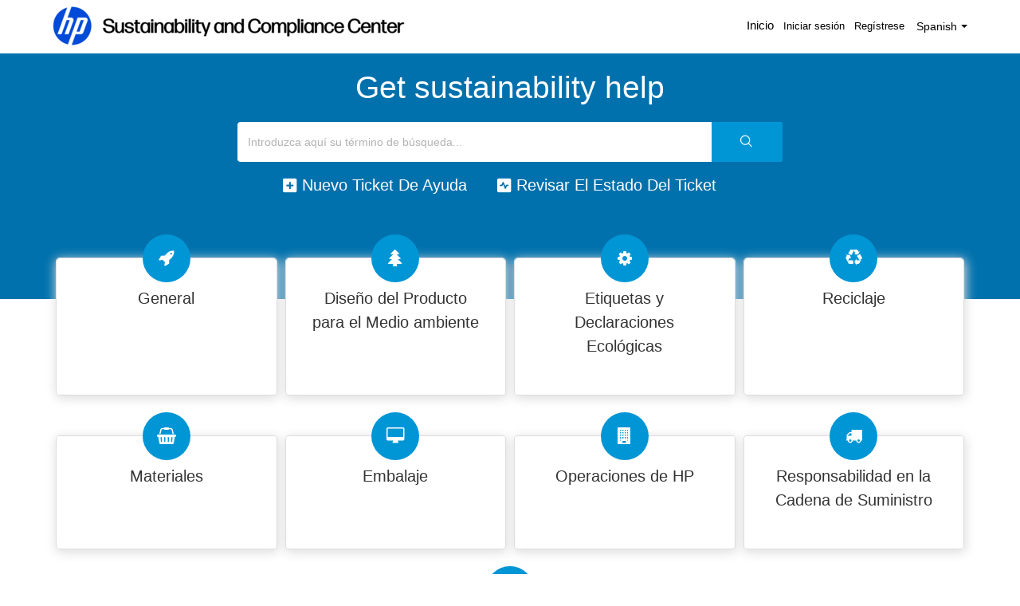

--- FILE ---
content_type: text/html; charset=utf-8
request_url: https://sustainability.ext.hp.com/es/support/home?_ga=2.128994316.1881051874.1549991331-1754402846.1549991331
body_size: 9238
content:
<!DOCTYPE html>
       
        <!--[if lt IE 7]><html class="no-js ie6 dew-dsm-theme " lang="es" dir="ltr" data-date-format="non_us"><![endif]-->       
        <!--[if IE 7]><html class="no-js ie7 dew-dsm-theme " lang="es" dir="ltr" data-date-format="non_us"><![endif]-->       
        <!--[if IE 8]><html class="no-js ie8 dew-dsm-theme " lang="es" dir="ltr" data-date-format="non_us"><![endif]-->       
        <!--[if IE 9]><html class="no-js ie9 dew-dsm-theme " lang="es" dir="ltr" data-date-format="non_us"><![endif]-->       
        <!--[if IE 10]><html class="no-js ie10 dew-dsm-theme " lang="es" dir="ltr" data-date-format="non_us"><![endif]-->       
        <!--[if (gt IE 10)|!(IE)]><!--><html class="no-js  dew-dsm-theme " lang="es" dir="ltr" data-date-format="non_us"><!--<![endif]-->
	<head>
		
		<!--Title for the page -->
<title> Soporte : Help desk </title>
<!-- Responsive setting -->
<link rel="apple-touch-icon" href="https://s3.amazonaws.com/cdn.freshdesk.com/data/helpdesk/attachments/production/35288663588/fav_icon/FUwB88saXaVCFhhU9WZz1uUVEdvSxXy39w.png" />
        <link rel="apple-touch-icon" sizes="72x72" href="https://s3.amazonaws.com/cdn.freshdesk.com/data/helpdesk/attachments/production/35288663588/fav_icon/FUwB88saXaVCFhhU9WZz1uUVEdvSxXy39w.png" />
        <link rel="apple-touch-icon" sizes="114x114" href="https://s3.amazonaws.com/cdn.freshdesk.com/data/helpdesk/attachments/production/35288663588/fav_icon/FUwB88saXaVCFhhU9WZz1uUVEdvSxXy39w.png" />
        <link rel="apple-touch-icon" sizes="144x144" href="https://s3.amazonaws.com/cdn.freshdesk.com/data/helpdesk/attachments/production/35288663588/fav_icon/FUwB88saXaVCFhhU9WZz1uUVEdvSxXy39w.png" />
        <meta name="viewport" content="width=device-width, initial-scale=1.0, maximum-scale=5.0, user-scalable=yes" /> 

<meta charset="utf-8">
<meta http-equiv="X-UA-Compatible" content="IE=edge,chrome=1">
<meta name="viewport" content="width=device-width, initial-scale=1.0">



<link href='https://fonts.googleapis.com/css?family=Nunito:400,700,300' rel='stylesheet' type='text/css'>


<link rel="stylesheet" href="https://maxcdn.bootstrapcdn.com/bootstrap/3.3.7/css/bootstrap.min.css">

<link rel="stylesheet" href="https://cdnjs.cloudflare.com/ajax/libs/font-awesome/4.6.3/css/font-awesome.min.css">

  <!-- HP GLOBAL HEADER/FOOTER -->

<!-- 
<script src="https://itg-live.www8.hp.com/caas/header-footer/us/en/default/latest.r/head-styles?contentType=jsonp"></script> 
<script src="https://itg-live.www8.hp.com/caas/header-footer/us/en/default/latest.r/head-scripts?contentType=jsonp"></script> 
<script src="https://itg-live.www8.hp.com/caas/header-footer/us/en/default/latest.r/body-scripts?contentType=jsonp"></script>
<script src="https://itg-live.www8.hp.com/caas/header-footer/us/en/default/latest.r/header?contentType=jsonp"></script>
<script src="https://itg-live.www8.hp.com/caas/header-footer/us/en/default/latest.r/footer?contentType=jsonp"></script>

 

<script src="https://www8.hp.com/ww/en/scripts/framework/jquery/v-1-8-3/jquery.js" type="text/javascript"></script>
<script src="https://www8.hp.com/ww/en/scripts/framework/jquery/v-1-8-3/can.jquery-1.1.6.js" type="text/javascript"></script>
<script src="https://itg-live.www8.hp.com/caas/header-footer/us/en/default/latest.r?contentType=js"></script> 
<script src="https://itg-live.www8.hp.com/caas/header-footer/us/en/default/latest.r/root?contentType=js"></script>


<script src="https://www8.hp.com/us/en/scripts/framework/jquery/v-1-8/jquery.js"></script>
<script src="https://www8.hp.com/us/en/scripts/framework/jquery/v-1-8/can.jquery.js"></script>
<script src="https://www8.hp.com/caas/header-footer/us/en/default/latest.r?contentType=js"></script> 

<script src="https://itg-live.www8.hp.com/caas/header-footer/us/en/default/latest.r/head-styles?contentType=html"></script>  
<script src="https://itg-live.www8.hp.com/caas/header-footer/us/en/default/latest.r/head-scripts?contentType=html"></script>  
<script src="https://itg-live.www8.hp.com/caas/header-footer/us/en/default/latest.r/body-scripts?contentType=html"></script>  
<script src="https://itg-live.www8.hp.com/caas/header-footer/us/en/default/latest.r/header?contentType=html"></script>  
<script src="https://itg-live.www8.hp.com/caas/header-footer/us/en/default/latest.r/footer?contentType=html"></script> 
<script src="https://itg-live.www8.hp.com/caas/header-footer/us/en/default/latest.r/footer?contentType=html&hide_country_selector=true"></script>  







<script src="https://www8.hp.com/us/en/scripts/framework/jquery/v-1-8/jquery.js"></script>
<script src="https://www8.hp.com/us/en/scripts/framework/jquery/v-1-8/can.jquery.js"></script>
<script src="https://www8.hp.com/caas/header-footer/us/en/default/latest.r?contentType=js"></script> 
<script type="application/xhtml+xml" src="https://www8.hp.com/caas/header-footer/us/en/default/latest.r/head-styles?contentType=html"></script>
<script type="application/xhtml+xml" src="https://www8.hp.com/caas/header-footer/us/en/default/latest.r/head-scripts?contentType=html"></script> -->








		
		<!-- Adding meta tag for CSRF token -->
		<meta name="csrf-param" content="authenticity_token" />
<meta name="csrf-token" content="7kNa5Sl/QoOq+NmrVEwqoC2PVlBYDMv7ZU7ItSbOjorPbJRdtVhZPNBok6gSuB9Edb40zpkqIDYyghnjZeIQzQ==" />
		<!-- End meta tag for CSRF token -->
		
		<!-- Fav icon for portal -->
		<link rel='shortcut icon' href='https://s3.amazonaws.com/cdn.freshdesk.com/data/helpdesk/attachments/production/35288663588/fav_icon/FUwB88saXaVCFhhU9WZz1uUVEdvSxXy39w.png' />

		<!-- Base stylesheet -->
 
		<link rel="stylesheet" media="print" href="https://assets6.freshdesk.com/assets/cdn/portal_print-6e04b27f27ab27faab81f917d275d593fa892ce13150854024baaf983b3f4326.css" />
	  		<link rel="stylesheet" media="screen" href="https://assets1.freshdesk.com/assets/cdn/falcon_portal_utils-a58414d6bc8bc6ca4d78f5b3f76522e4970de435e68a5a2fedcda0db58f21600.css" />	

		
		<!-- Theme stylesheet -->

		<link href="/support/theme.css?v=4&amp;d=1765467304" media="screen" rel="stylesheet" type="text/css">

		<!-- Google font url if present -->
		

		<!-- Including default portal based script framework at the top -->
		<script src="https://assets8.freshdesk.com/assets/cdn/portal_head_v2-d07ff5985065d4b2f2826fdbbaef7df41eb75e17b915635bf0413a6bc12fd7b7.js"></script>
		<!-- Including syntexhighlighter for portal -->
		<script src="https://assets9.freshdesk.com/assets/cdn/prism-841b9ba9ca7f9e1bc3cdfdd4583524f65913717a3ab77714a45dd2921531a402.js"></script>

		    <!-- Google tag (gtag.js) -->
	<script async src='https://www.googletagmanager.com/gtag/js?id=UA-113054897-1' nonce="JDtOtWfF7YWvPGwJ4LT+6g=="></script>
	<script nonce="JDtOtWfF7YWvPGwJ4LT+6g==">
	  window.dataLayer = window.dataLayer || [];
	  function gtag(){dataLayer.push(arguments);}
	  gtag('js', new Date());
	  gtag('config', 'UA-113054897-1');
	</script>


		<!-- Access portal settings information via javascript -->
		 <script type="text/javascript">     var portal = {"language":"en","name":"Help desk","contact_info":"","current_page_name":"portal_home","current_tab":"home","vault_service":{"url":"https://vault-service.freshworks.com/data","max_try":2,"product_name":"fd"},"current_account_id":772501,"preferences":{"bg_color":"#ffffff","header_color":"#ffffff","help_center_color":"#ffffff","footer_color":"#ffffff","tab_color":"#ffffff","tab_hover_color":"#024ad8","btn_background":"#767676","btn_primary_background":"#024ad8","base_font":"Helvetica","text_color":"#000000","headings_font":"Helvetica","headings_color":"#000000","link_color":"#000000","link_color_hover":"#024ad8","input_focus_ring_color":"#000000","non_responsive":"false","personalized_articles":true},"image_placeholders":{"spacer":"https://assets2.freshdesk.com/assets/misc/spacer.gif","profile_thumb":"https://assets4.freshdesk.com/assets/misc/profile_blank_thumb-4a7b26415585aebbd79863bd5497100b1ea52bab8df8db7a1aecae4da879fd96.jpg","profile_medium":"https://assets6.freshdesk.com/assets/misc/profile_blank_medium-1dfbfbae68bb67de0258044a99f62e94144f1cc34efeea73e3fb85fe51bc1a2c.jpg"},"falcon_portal_theme":true};     var attachment_size = 20;     var blocked_extensions = "";     var allowed_extensions = "";     var store = { 
        ticket: {},
        portalLaunchParty: {} };    store.portalLaunchParty.ticketFragmentsEnabled = false;    store.pod = "us-east-1";    store.region = "US"; </script> 


			    <script src="https://wchat.freshchat.com/js/widget.js" nonce="JDtOtWfF7YWvPGwJ4LT+6g=="></script>

	</head>
	<body>
            	
		
		
		
	
<div id="everything" class="everything place_order">

    <div id="content"> 

      <!-- 4. Placeholder for Header --> 

      <div id="header" class="header"></div> 


<!--<header class="banner">
      <div class="container">
		<div class="banner-wrapper page">
			<div class="banner-title">
				<a href="/es/support/home"class='portal-logo'><span class="portal-img"><i></i>
                    <img src='https://s3.amazonaws.com/cdn.freshdesk.com/data/helpdesk/attachments/production/35288666879/logo/2EARNu7b7YyYJeRcZDFW50LJUkkw-nYWnQ.png' alt="Logotipo"
                        onerror="default_image_error(this)" data-type="logo" />
                 </span></a>
              <h1 class="heading" style="color:#fff;text-transform:uppercase;">Help desk</h1>
			</div>
			<nav class="banner-nav">
				<div class="banner-language-selector pull-right" data-tabs="tabs"
                data-toggle='tooltip' data-placement="bottom" title=""><ul class="language-options" role="tablist"><li class="dropdown"><h5 class="dropdown-toggle" data-toggle="dropdown"><span>Spanish</span><span class="caret"></span></h5><ul class="dropdown-menu " role="menu" aria-labelledby="dropdownMenu"><li><a class="" tabindex="-1" href="/en/support/home?utm_source=insidechat%2Fdesignjet-studio%2Fdesignjet-8000%2Fdesignjet-t700%2Fdesignjet-t200%2Fdesignjet-z5000%2Fdesignjet-30%2Fdesignjet-70%2Fdesignjet-t900%2Fdesignjet-400">English</a></li><li><a class="" tabindex="-1" href="/zh-CN/support/home?utm_source=insidechat%2Fdesignjet-studio%2Fdesignjet-8000%2Fdesignjet-t700%2Fdesignjet-t200%2Fdesignjet-z5000%2Fdesignjet-30%2Fdesignjet-70%2Fdesignjet-t900%2Fdesignjet-400">Chinese</a></li><li><a class="" tabindex="-1" href="/zh-TW/support/home?utm_source=insidechat%2Fdesignjet-studio%2Fdesignjet-8000%2Fdesignjet-t700%2Fdesignjet-t200%2Fdesignjet-z5000%2Fdesignjet-30%2Fdesignjet-70%2Fdesignjet-t900%2Fdesignjet-400">Chinese (Traditional)</a></li><li><a class="" tabindex="-1" href="/nl/support/home?utm_source=insidechat%2Fdesignjet-studio%2Fdesignjet-8000%2Fdesignjet-t700%2Fdesignjet-t200%2Fdesignjet-z5000%2Fdesignjet-30%2Fdesignjet-70%2Fdesignjet-t900%2Fdesignjet-400">Dutch</a></li><li><a class="" tabindex="-1" href="/fr/support/home?utm_source=insidechat%2Fdesignjet-studio%2Fdesignjet-8000%2Fdesignjet-t700%2Fdesignjet-t200%2Fdesignjet-z5000%2Fdesignjet-30%2Fdesignjet-70%2Fdesignjet-t900%2Fdesignjet-400">French</a></li><li><a class="" tabindex="-1" href="/de/support/home?utm_source=insidechat%2Fdesignjet-studio%2Fdesignjet-8000%2Fdesignjet-t700%2Fdesignjet-t200%2Fdesignjet-z5000%2Fdesignjet-30%2Fdesignjet-70%2Fdesignjet-t900%2Fdesignjet-400">German</a></li><li><a class="" tabindex="-1" href="/it/support/home?utm_source=insidechat%2Fdesignjet-studio%2Fdesignjet-8000%2Fdesignjet-t700%2Fdesignjet-t200%2Fdesignjet-z5000%2Fdesignjet-30%2Fdesignjet-70%2Fdesignjet-t900%2Fdesignjet-400">Italian</a></li><li><a class="" tabindex="-1" href="/ja-JP/support/home?utm_source=insidechat%2Fdesignjet-studio%2Fdesignjet-8000%2Fdesignjet-t700%2Fdesignjet-t200%2Fdesignjet-z5000%2Fdesignjet-30%2Fdesignjet-70%2Fdesignjet-t900%2Fdesignjet-400">Japanese</a></li><li><a class="" tabindex="-1" href="/ko/support/home?utm_source=insidechat%2Fdesignjet-studio%2Fdesignjet-8000%2Fdesignjet-t700%2Fdesignjet-t200%2Fdesignjet-z5000%2Fdesignjet-30%2Fdesignjet-70%2Fdesignjet-t900%2Fdesignjet-400">Korean</a></li><li><a class="" tabindex="-1" href="/pt-BR/support/home?utm_source=insidechat%2Fdesignjet-studio%2Fdesignjet-8000%2Fdesignjet-t700%2Fdesignjet-t200%2Fdesignjet-z5000%2Fdesignjet-30%2Fdesignjet-70%2Fdesignjet-t900%2Fdesignjet-400">Portuguese (BR)</a></li><li><a class="" tabindex="-1" href="/pt-PT/support/home?utm_source=insidechat%2Fdesignjet-studio%2Fdesignjet-8000%2Fdesignjet-t700%2Fdesignjet-t200%2Fdesignjet-z5000%2Fdesignjet-30%2Fdesignjet-70%2Fdesignjet-t900%2Fdesignjet-400">Portuguese/Portugal</a></li><li><a class="active" tabindex="-1" href="/es/support/home?utm_source=insidechat%2Fdesignjet-studio%2Fdesignjet-8000%2Fdesignjet-t700%2Fdesignjet-t200%2Fdesignjet-z5000%2Fdesignjet-30%2Fdesignjet-70%2Fdesignjet-t900%2Fdesignjet-400"><span class='icon-dd-tick-dark'></span>Spanish </a></li><li><a class="" tabindex="-1" href="/sv-SE/support/home?utm_source=insidechat%2Fdesignjet-studio%2Fdesignjet-8000%2Fdesignjet-t700%2Fdesignjet-t200%2Fdesignjet-z5000%2Fdesignjet-30%2Fdesignjet-70%2Fdesignjet-t900%2Fdesignjet-400">Swedish</a></li></ul></li></ul></div> <div class="welcome">Bienvenido <b></b> </div>  <b><a href="/es/support/login"><b>Iniciar sesión</b></a></b> &nbsp;<b><a href="/es/support/signup"><b>Regístrese</b></a></b>
			</nav>
		</div>
</div>
	</header>-->
      
	<nav class="page-tabs">
      <div class="container">
	<div class="page no-padding">
		
      <a href="/support/home"><a href="/es/support/home"class='portal-logo'><span class="portal-img"><i></i>
                    <img src='https://s3.amazonaws.com/cdn.freshdesk.com/data/helpdesk/attachments/production/35288666879/logo/2EARNu7b7YyYJeRcZDFW50LJUkkw-nYWnQ.png' alt="Logotipo"
                        onerror="default_image_error(this)" data-type="logo" />
                 </span></a></a>
			<a data-toggle-dom="#header-tabs" href="#" data-animated="true" class="mobile-icon-nav-menu show-in-mobile"></a>
			<div class="nav-link" id="header-tabs">
				
					
						<a href="/es/support/home" class="active">Inicio</a>
					
				
					
						<a href="/es/support/solutions" class="">Soluciones</a>
					
				
              <span class="p-l-b"><div class="banner-language-selector pull-right" data-tabs="tabs"
                data-toggle='tooltip' data-placement="bottom" title=""><ul class="language-options" role="tablist"><li class="dropdown"><h5 class="dropdown-toggle" data-toggle="dropdown"><span>Spanish</span><span class="caret"></span></h5><ul class="dropdown-menu " role="menu" aria-labelledby="dropdownMenu"><li><a class="" tabindex="-1" href="/en/support/home?utm_source=insidechat%2Fdesignjet-studio%2Fdesignjet-8000%2Fdesignjet-t700%2Fdesignjet-t200%2Fdesignjet-z5000%2Fdesignjet-30%2Fdesignjet-70%2Fdesignjet-t900%2Fdesignjet-400">English</a></li><li><a class="" tabindex="-1" href="/zh-CN/support/home?utm_source=insidechat%2Fdesignjet-studio%2Fdesignjet-8000%2Fdesignjet-t700%2Fdesignjet-t200%2Fdesignjet-z5000%2Fdesignjet-30%2Fdesignjet-70%2Fdesignjet-t900%2Fdesignjet-400">Chinese</a></li><li><a class="" tabindex="-1" href="/zh-TW/support/home?utm_source=insidechat%2Fdesignjet-studio%2Fdesignjet-8000%2Fdesignjet-t700%2Fdesignjet-t200%2Fdesignjet-z5000%2Fdesignjet-30%2Fdesignjet-70%2Fdesignjet-t900%2Fdesignjet-400">Chinese (Traditional)</a></li><li><a class="" tabindex="-1" href="/nl/support/home?utm_source=insidechat%2Fdesignjet-studio%2Fdesignjet-8000%2Fdesignjet-t700%2Fdesignjet-t200%2Fdesignjet-z5000%2Fdesignjet-30%2Fdesignjet-70%2Fdesignjet-t900%2Fdesignjet-400">Dutch</a></li><li><a class="" tabindex="-1" href="/fr/support/home?utm_source=insidechat%2Fdesignjet-studio%2Fdesignjet-8000%2Fdesignjet-t700%2Fdesignjet-t200%2Fdesignjet-z5000%2Fdesignjet-30%2Fdesignjet-70%2Fdesignjet-t900%2Fdesignjet-400">French</a></li><li><a class="" tabindex="-1" href="/de/support/home?utm_source=insidechat%2Fdesignjet-studio%2Fdesignjet-8000%2Fdesignjet-t700%2Fdesignjet-t200%2Fdesignjet-z5000%2Fdesignjet-30%2Fdesignjet-70%2Fdesignjet-t900%2Fdesignjet-400">German</a></li><li><a class="" tabindex="-1" href="/it/support/home?utm_source=insidechat%2Fdesignjet-studio%2Fdesignjet-8000%2Fdesignjet-t700%2Fdesignjet-t200%2Fdesignjet-z5000%2Fdesignjet-30%2Fdesignjet-70%2Fdesignjet-t900%2Fdesignjet-400">Italian</a></li><li><a class="" tabindex="-1" href="/ja-JP/support/home?utm_source=insidechat%2Fdesignjet-studio%2Fdesignjet-8000%2Fdesignjet-t700%2Fdesignjet-t200%2Fdesignjet-z5000%2Fdesignjet-30%2Fdesignjet-70%2Fdesignjet-t900%2Fdesignjet-400">Japanese</a></li><li><a class="" tabindex="-1" href="/ko/support/home?utm_source=insidechat%2Fdesignjet-studio%2Fdesignjet-8000%2Fdesignjet-t700%2Fdesignjet-t200%2Fdesignjet-z5000%2Fdesignjet-30%2Fdesignjet-70%2Fdesignjet-t900%2Fdesignjet-400">Korean</a></li><li><a class="" tabindex="-1" href="/pt-BR/support/home?utm_source=insidechat%2Fdesignjet-studio%2Fdesignjet-8000%2Fdesignjet-t700%2Fdesignjet-t200%2Fdesignjet-z5000%2Fdesignjet-30%2Fdesignjet-70%2Fdesignjet-t900%2Fdesignjet-400">Portuguese (BR)</a></li><li><a class="" tabindex="-1" href="/pt-PT/support/home?utm_source=insidechat%2Fdesignjet-studio%2Fdesignjet-8000%2Fdesignjet-t700%2Fdesignjet-t200%2Fdesignjet-z5000%2Fdesignjet-30%2Fdesignjet-70%2Fdesignjet-t900%2Fdesignjet-400">Portuguese/Portugal</a></li><li><a class="active" tabindex="-1" href="/es/support/home?utm_source=insidechat%2Fdesignjet-studio%2Fdesignjet-8000%2Fdesignjet-t700%2Fdesignjet-t200%2Fdesignjet-z5000%2Fdesignjet-30%2Fdesignjet-70%2Fdesignjet-t900%2Fdesignjet-400"><span class='icon-dd-tick-dark'></span>Spanish </a></li><li><a class="" tabindex="-1" href="/sv-SE/support/home?utm_source=insidechat%2Fdesignjet-studio%2Fdesignjet-8000%2Fdesignjet-t700%2Fdesignjet-t200%2Fdesignjet-z5000%2Fdesignjet-30%2Fdesignjet-70%2Fdesignjet-t900%2Fdesignjet-400">Swedish</a></li></ul></li></ul></div> <div class="welcome">Bienvenido <b></b> </div>  <b><a href="/es/support/login"><b>Iniciar sesión</b></a></b> &nbsp;<b><a href="/es/support/signup"><b>Regístrese</b></a></b></span>
			</div>
		
		</div>
</div>
	</nav>

<!-- Search and page links for the page -->



<div class="page">
<div id="everything" class="everything">
    <div id="content">	
      

	
	<!-- Search and page links for the page -->
	
		<section class="hero-unit text-center">	
			<div class="container">
				<div class="hc_search">
					<h2 class="help-center-name">Get sustainability help</h2>
					<form class="hc-search-form print--remove" autocomplete="off" action="/es/support/search" id="hc-search-form" data-csrf-ignore="true">
	<div class="hc-search-input">
	<label for="support-search-input" class="hide">Introduzca aquí su término de búsqueda...</label>
		<input placeholder="Introduzca aquí su término de búsqueda..." type="text"
			name="term" class="special" value=""
            rel="page-search" data-max-matches="10" id="support-search-input">
	</div>
	<div class="hc-search-button">
		<button class="btn btn-primary" aria-label="Buscar" type="submit" autocomplete="off">
			<i class="mobile-icon-search hide-tablet"></i>
			<span class="hide-in-mobile">
				Buscar
			</span>
		</button>
	</div>
</form>
				</div>
			</div>
			<div class="hc-nav hide-in-mobile ">				
				 <nav>   <div>
              <a href="/es/support/tickets/new" class="mobile-icon-nav-newticket new-ticket ellipsis" title="Nuevo ticket de ayuda">
                <span> Nuevo ticket de ayuda </span>
              </a>
            </div>   <div>
              <a href="/es/support/tickets" class="mobile-icon-nav-status check-status ellipsis" title="Revisar el estado del ticket">
                <span>Revisar el estado del ticket</span>
              </a>
            </div>  </nav>
			</div>
		</section>
	

	<!-- Notification Messages -->
	 <div class="alert alert-with-close notice hide" id="noticeajax"></div> 

	
	<div class="">		
		<div class="container">
<section class="section knowledge-base">
      <section class="categories blocks">
          <ul class="blocks-list">
          
		
            <li class="blocks-item" id="35000060851">
            <a href="/es/support/solutions/35000060851">
              <div class="blocks-item-link">
                <span class="category-icon"></span>
                <h3>General</h3>
                <p class="info-text"></p>
              </div>
              </a>
            </li>
          
		
		
            <li class="blocks-item" id="35000131136">
            <a href="/es/support/solutions/35000131136">
              <div class="blocks-item-link">
                <span class="category-icon"></span>
                <h3>Diseño del Producto para el Medio ambiente</h3>
                <p class="info-text"></p>
              </div>
              </a>
            </li>
          
		
		
            <li class="blocks-item" id="35000130605">
            <a href="/es/support/solutions/35000130605">
              <div class="blocks-item-link">
                <span class="category-icon"></span>
                <h3>Etiquetas y Declaraciones Ecológicas</h3>
                <p class="info-text"></p>
              </div>
              </a>
            </li>
          
		
		
            <li class="blocks-item" id="35000130606">
            <a href="/es/support/solutions/35000130606">
              <div class="blocks-item-link">
                <span class="category-icon"></span>
                <h3>Reciclaje</h3>
                <p class="info-text"></p>
              </div>
              </a>
            </li>
          
		
		
            <li class="blocks-item" id="35000131133">
            <a href="/es/support/solutions/35000131133">
              <div class="blocks-item-link">
                <span class="category-icon"></span>
                <h3>Materiales</h3>
                <p class="info-text"></p>
              </div>
              </a>
            </li>
          
		
		
            <li class="blocks-item" id="35000131135">
            <a href="/es/support/solutions/35000131135">
              <div class="blocks-item-link">
                <span class="category-icon"></span>
                <h3>Embalaje</h3>
                <p class="info-text"></p>
              </div>
              </a>
            </li>
          
		
		
            <li class="blocks-item" id="35000131132">
            <a href="/es/support/solutions/35000131132">
              <div class="blocks-item-link">
                <span class="category-icon"></span>
                <h3>Operaciones de HP</h3>
                <p class="info-text"></p>
              </div>
              </a>
            </li>
          
		
		
            <li class="blocks-item" id="35000131364">
            <a href="/es/support/solutions/35000131364">
              <div class="blocks-item-link">
                <span class="category-icon"></span>
                <h3>Responsabilidad en la Cadena de Suministro</h3>
                <p class="info-text"></p>
              </div>
              </a>
            </li>
          
		
		
            <li class="blocks-item" id="35000131134">
            <a href="/es/support/solutions/35000131134">
              <div class="blocks-item-link">
                <span class="category-icon"></span>
                <h3>Otros</h3>
                <p class="info-text"></p>
              </div>
              </a>
            </li>
          
		
		
		
          </ul>
  </section>
</section>
  
  
  <div class="quick-articles">
        <section class="articles promoted_blocks">
                        <h3 class="promoted_title">Recent articles</h3>
          <ul class="article-list promoted-articles">
  
            <li class="promoted-articles-item">      
            <a class="ol" href="/es/support/solutions/articles/35000133160--su-empresa-cuenta-actualmente-con-un-sistema-de-gesti%C3%B3n-ambiental-">¿Su empresa cuenta actualmente con un Sistema de Gestión Ambiental?
              <p class="info-text">  El sistema de gestión de la salud, la seguridad y el medio ambiente sigue las normas Z10 del Instituto Nacional Estadounidense de Normalización (ANSI) y la...</p></a>
                  
                
          </li>
            
            <li class="promoted-articles-item">      
            <a class="ol" href="/es/support/solutions/articles/35000054485-en-mi-pa%C3%ADs-no-hay-un-programa-de-reciclaje-de-hp-por-qu%C3%A9-">En mi país no hay un programa de reciclaje de HP. ¿Por qué?
              <p class="info-text"> Gracias por su deseo de desecharse de sus consumibles de impresora o equipo electrónico de una manera ambientalmente responsable. HP tiene programas de reci...</p></a>
                  
                
          </li>
            
            <li class="promoted-articles-item">      
            <a class="ol" href="/es/support/solutions/articles/35000064438--qu%C3%A9-medidas-ha-adoptado-hp-para-abordar-el-problema-del-cambio-clim%C3%A1tico-">¿Qué medidas ha adoptado HP para abordar el problema del cambio climático?
              <p class="info-text">  El cambio climático es uno de los problemas más importantes y urgentes a los que se enfrentan las empresas y la sociedad actual. La ciencia no deja lugar a...</p></a>
                  
                
          </li>
            
            <li class="promoted-articles-item">      
            <a class="ol" href="/es/support/solutions/articles/35000064538--han-revisado-los-residuos-que-produce-su-organizaci%C3%B3n-">¿Han revisado los residuos que produce su organización?
              <p class="info-text">  La gestión responsable de los residuos es un elemento clave para reducir nuestro impacto ambiental. Trabajamos para minimizar los residuos en nuestras oper...</p></a>
                  
                
          </li>
            
            <li class="promoted-articles-item">      
            <a class="ol" href="/es/support/solutions/articles/35000064540--c%C3%B3mo-gestiona-su-organizaci%C3%B3n-las-aguas-residuales-generadas-en-sus-operaciones-">¿Cómo gestiona su organización las aguas residuales generadas en sus operaciones?
              <p class="info-text">  Las aguas residuales de las operaciones de HP no representan un riesgo medioambiental significativo para los lugares en los que operamos, debido a la infra...</p></a>
                  
                
          </li>
            
            </ul>
</section>
      </div>
  
  
  </div>
  
 <section class="submit-request-section community-image text-center">
   <div class="container">
      <a href="/support/tickets/new" class="submit-a-request btn btn-lg">Submit a request</a>
   </div>
</section> 
  
  
<section class="section activity home_recent_activity">
 <div class="container">
 
  </div>
</section>

  
  
  

        
        
	</div>
	

	

</div>

</div>
  



<div id="footer" class="footer">

 <footer class="footer text-center">
   <div class="container">
      <div class="row">
         <div class="col-sm-12">
            <ul class="list-inline social">
               <li><a href="https://www.facebook.com/" target="_blank"><i class="fa fa-facebook" aria-hidden="true"></i></a></li>
               <li><a href="https://twitter.com/" target="_blank"><i class="fa fa-twitter" aria-hidden="true"></i></a></li>
               <li><a href="https://plus.google.com/" target="_blank"><i class="fa fa-google-plus" aria-hidden="true"></i></a></li>
               <li><a href="https://www.linkedin.com/" target="_blank"><i class="fa fa-linkedin" aria-hidden="true"></i></a></li>
               <li><a href="https://www.flickr.com/?rb=1" target="_blank"><i class="fa fa-flickr" aria-hidden="true"></i></a></li>
               <li><a href="https://www.instagram.com/" target="_blank"><i class="fa fa-instagram" aria-hidden="true"></i></a></li>
               <li><a href="https://www.youtube.com/" target="_blank"><i class="fa fa-youtube" aria-hidden="true"></i></a></li>
            </ul>
         </div>
      </div>
   </div> 

 <!-- Footer Links Close -->
   <!-- <div class="container">        
   <div class="row">
               <ul class="col-sm-12">
                  
                     <li><a href="https://www.hp.com/us-en/hp-information/recalls.html" target="_self">Recalls</a><span class="horizontal_sep">|</span></li>
                  
                     <li><a href="https://www.hp.com/us-en/hp-information/environment/product-recycling.html" target="_self">Product recycling</a><span class="horizontal_sep">|</span></li>
                  
                     <li><a href="https://www.hp.com/us-en/hp-information/accessibility-aging/index.html" target="_self">Accessibility</a><span class="horizontal_sep">|</span></li>
                  
                     <li><a href="https://h20195.www2.hp.com/v2/GetDocument.aspx?docname=c05388050" target="_self">CA Supply Chains Act</a><span class="horizontal_sep">|</span></li>
                  
                     <li><a href="https://www.hp.com/us-en/sitemap.html" target="_self">Site Map</a><span class="horizontal_sep">|</span></li>
                  
                     <li><a href="https://www.hp.com/us-en/privacy/privacy-central.html" target="_self">Privacy</a><span class="horizontal_sep">|</span></li>
                  
                     <li><a href="https://www.hp.com/us-en/privacy/use-of-cookies.html" target="_self">Use of cookies</a><span class="horizontal_sep">|</span></li>
                  
                     <li><a href="https://www.hp.com/us-en/personal-data-rights.html" target="_self">Personal data rights</a><span class="horizontal_sep">|</span></li>
                  
                     <li><a href="https://www.hp.com/us-en/terms-of-use.html" target="_self">Terms of use</a><span class="horizontal_sep">|</span></li>
                  
                     <li><a href="https://www.hp.com/us-en/privacy/limited_warranty.html" target="_self">Limited warranty statement</a><span class="horizontal_sep">|</span></li>
                  
                     <li><a href="https://www.hp.com/us-en/shop/cv/termsandconditions?jumpid=re_r11662_redirect_ETR&ts=20151012014516_LIymYBM9Ho1W" target="_self">Terms &amp; conditions of sales &amp; service</a><span class="horizontal_sep">|</span></li>
                  
               </ul>
               <div class="copy-right-section">
                  <p class="copyright_mark">©  Copyright 2021 HP Development Company, L.P.</p>
                  <p class="mobile_view"></p>
               </div>
            </div>-->
        
   
   
   <aside class="footer-legal text-center">
      <div class="container">
         <p>&copy; <span id="year"></span> Themes by <a href="https://helpdesktheme.com" title="Helpdesk Theme">Helpdesk Theme</a>. All rights reserved.</p>
      </div>
   </aside>
</footer>

 <!-- <script type="text/html" src="https://www8.hp.com/caas/header-footer/us/en/default/latest.r/footer?contentType=html"></script> -->

<script>
  jQuery(document).ready(function() {
    
    // Set Home page fontawesome category icons (Ex: #YOUR_CAT_ID --> #20115356 ) 
    //Set Icons Replace (Ex: <i class="fa fa-pencil-square-o" aria-hidden="true"></i> --> your fontawesome icon )
    jQuery('#35000060851 .category-icon').append('<i class="fa fa-rocket" aria-hidden="true"></i>');
    jQuery('#35000131136 .category-icon').append('<i class="fa fa-tree" aria-hidden="true"></i>');
    jQuery('#35000130605 .category-icon').append('<i class="fa fa-gear" aria-hidden="true"></i>');
    jQuery('#35000130606 .category-icon').append('<i class="fa fa-recycle" aria-hidden="true"></i>');
    jQuery('#35000131133 .category-icon').append('<i class="fa fa-shopping-basket" aria-hidden="true"></i>');
    jQuery('#35000131137 .category-icon').append('<i class="fa fa-umbrella" aria-hidden="true"></i>');
    jQuery('#35000131135 .category-icon').append('<i class="fa fa-desktop" aria-hidden="true"></i>');
    jQuery('#35000131132 .category-icon').append('<i class="fa fa-building" aria-hidden="true"></i>');
    jQuery('#35000131364 .category-icon').append('<i class="fa fa-truck" aria-hidden="true"></i>');
    jQuery('#35000131134 .category-icon').append('<i class="fa fa-question-circle" aria-hidden="true"></i>');
    jQuery('#35000131258 .category-icon').append('<i class="fa fa-terminal" aria-hidden="true"></i>');
    jQuery('#35000138342 .category-icon').append('<i class="fa fa-wheelchair" aria-hidden="true"></i>');
    
    
    var x = new Date();
    var y = x.getFullYear();
    jQuery('#year').html(y);
  })
</script>

<script>
jQuery('.p-l-b').contents().filter(function() {
    return this.nodeType == 3
}).each(function(){
    this.textContent = this.textContent.replace('|','');
    this.textContent = this.textContent.replace('-','');
    this.textContent = this.textContent.replace(' &nbsp; ','');
});
</script>


      <!--<script type="application/xhtml+xml" src="https://www8.hp.com/caas/header-footer/us/en/default/latest.r/body-scripts?contentType=html"></script>-->




			<script src="https://assets7.freshdesk.com/assets/cdn/portal_bottom-0fe88ce7f44d512c644a48fda3390ae66247caeea647e04d017015099f25db87.js"></script>

		<script src="https://assets4.freshdesk.com/assets/cdn/redactor-642f8cbfacb4c2762350a557838bbfaadec878d0d24e9a0d8dfe90b2533f0e5d.js"></script> 
		<script src="https://assets8.freshdesk.com/assets/cdn/lang/es-d349c1e52dafdfd7c8ce21f8f34014d9646bc6b4e4f452452ea007567fd43eef.js"></script>
		<!-- for i18n-js translations -->
  		<script src="https://assets2.freshdesk.com/assets/cdn/i18n/portal/es-4d1029ab772e33a42b6b6d5ed046cbaf9b983dd0ed95b67135bf52770097a7af.js"></script>
		<!-- Including default portal based script at the bottom -->
		<script nonce="JDtOtWfF7YWvPGwJ4LT+6g==">
//<![CDATA[
	
	jQuery(document).ready(function() {
					
		// Setting the locale for moment js
		moment.lang('es');

		var validation_meassages = {"two_decimal_place_warning":"Value cannot have more than 2 decimal digits","select_atleast_one":"Seleccione al menos una opción.","required":"Este campo es obligatorio.","remote":"Por favor agrega este campo","email":"Por favor ingresa un email valido","url":"Ingrese una direccion valida","date":"ingrese una fecha valida","dateISO":"Ingrese una fecha valida (ISO)","number":"Ingrese un numero valido","digits":"Ingrese solo Digitos","creditcard":"Ingrese numero de targeta de credito","equalTo":"Ingrese el mismo valor nuevamente","integration_no_match":"no hay datos que coincidan...","ember_method_name_reserved":"Este nombre está reservado y no puede utilizarse. Por favor, elija otro nombre."}	

		jQuery.extend(jQuery.validator.messages, validation_meassages );


		jQuery(".call_duration").each(function () {
			var format,time;
			if (jQuery(this).data("time") === undefined) { return; }
			if(jQuery(this).hasClass('freshcaller')){ return; }
			time = jQuery(this).data("time");
			if (time>=3600) {
			 format = "hh:mm:ss";
			} else {
				format = "mm:ss";
			}
			jQuery(this).html(time.toTime(format));
		});
	});

	// Shortcuts variables
	var Shortcuts = {"global":{"help":"?","save":"mod+return","cancel":"esc","search":"/","status_dialog":"mod+alt+return","save_cuctomization":"mod+shift+s"},"app_nav":{"dashboard":"g d","tickets":"g t","social":"g e","solutions":"g s","forums":"g f","customers":"g c","reports":"g r","admin":"g a","ticket_new":"g n","compose_email":"g m"},"pagination":{"previous":"alt+left","next":"alt+right","alt_previous":"j","alt_next":"k"},"ticket_list":{"ticket_show":"return","select":"x","select_all":"shift+x","search_view":"v","show_description":"space","unwatch":"w","delete":"#","pickup":"@","spam":"!","close":"~","silent_close":"alt+shift+`","undo":"z","reply":"r","forward":"f","add_note":"n","scenario":"s"},"ticket_detail":{"toggle_watcher":"w","reply":"r","forward":"f","add_note":"n","close":"~","silent_close":"alt+shift+`","add_time":"m","spam":"!","delete":"#","show_activities_toggle":"}","properties":"p","expand":"]","undo":"z","select_watcher":"shift+w","go_to_next":["j","down"],"go_to_previous":["k","up"],"scenario":"s","pickup":"@","collaboration":"d"},"social_stream":{"search":"s","go_to_next":["j","down"],"go_to_previous":["k","up"],"open_stream":["space","return"],"close":"esc","reply":"r","retweet":"shift+r"},"portal_customizations":{"preview":"mod+shift+p"},"discussions":{"toggle_following":"w","add_follower":"shift+w","reply_topic":"r"}};
	
	// Date formats
	var DATE_FORMATS = {"non_us":{"moment_date_with_week":"ddd, D MMM, YYYY","datepicker":"d M, yy","datepicker_escaped":"d M yy","datepicker_full_date":"D, d M, yy","mediumDate":"d MMM, yyyy"},"us":{"moment_date_with_week":"ddd, MMM D, YYYY","datepicker":"M d, yy","datepicker_escaped":"M d yy","datepicker_full_date":"D, M d, yy","mediumDate":"MMM d, yyyy"}};

	var lang = { 
		loadingText: "Por favor espera...",
		viewAllTickets: "View all tickets"
	};


//]]>
</script> 

		

		
		<script type="text/javascript">
     		I18n.defaultLocale = "en";
     		I18n.locale = "es";
		</script>
			  <script nonce="JDtOtWfF7YWvPGwJ4LT+6g==">
//<![CDATA[

    jQuery(document).ready(function() {
      window.fcWidget.init({
        token: "31f059c8-2e5e-4d41-8586-0be7f7cab98d",
        host: "https://wchat.freshchat.com",
        cspNonce: "JDtOtWfF7YWvPGwJ4LT+6g==",
          locale: "es",
          meta: {
            "fw_product": "freshdesk",
            "fw_product_acc_id": "772501",
            "fw_group_id": "35000029605"
          },
          config: {"headerProperty":{}},
      });    
    });

//]]>
</script>
    	


		<!-- Include dynamic input field script for signup and profile pages (Mint theme) -->

	</body>
</html>
